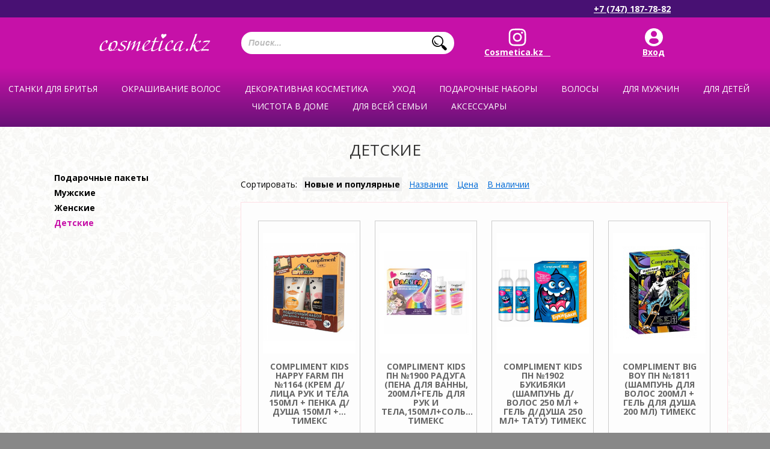

--- FILE ---
content_type: text/html; charset=utf-8
request_url: https://cosmetica.kz/shop/category/nabory/nabory-dyetskiye-/
body_size: 11484
content:
<!DOCTYPE html>
<html lang="ru">
<head>
	<script>window.dataLayer = window.dataLayer || [] </script>

	
	<!-- Global site tag (gtag.js) - Google Ads: 300507169 -->
	<!--<script async src="https://www.googletagmanager.com/gtag/js?id=AW-300507169"></script>
	<script>
	  window.dataLayer = window.dataLayer || [];
	  function gtag(){dataLayer.push(arguments);}
	  gtag('js', new Date());

	  gtag('config', 'AW-300507169');
	</script>-->

	<!-- Event snippet for Клики по номеру телефона на мобильном сайте conversion page
	In your html page, add the snippet and call gtag_report_conversion when someone clicks on the chosen link or button. -->
	<!--<script>
	function gtag_report_conversion(url) {
	  var callback = function () {
		if (typeof(url) != 'undefined') {
		  window.location = url;
		}
	  };
	  gtag('event', 'conversion', {
		  'send_to': 'AW-300507169/PY-GCMbD7_cCEKHApY8B',
		  'event_callback': callback
	  });
	  return false;
	}
	</script>-->


	<!-- Google Tag Manager -->
<script>(function(w,d,s,l,i){w[l]=w[l]||[];w[l].push({'gtm.start':
new Date().getTime(),event:'gtm.js'});var f=d.getElementsByTagName(s)[0],
j=d.createElement(s),dl=l!='dataLayer'?'&l='+l:'';j.async=true;j.src=
'https://www.googletagmanager.com/gtm.js?id='+i+dl;f.parentNode.insertBefore(j,f);
})(window,document,'script','dataLayer','GTM-W4682TH');</script>
<!-- End Google Tag Manager -->

	<!-- Global site tag (gtag.js) - Google Ads: 10806144605 -->
	<script async src="https://www.googletagmanager.com/gtag/js?id=AW-10806144605"></script>
	<script>
		window.dataLayer = window.dataLayer || [];
		function gtag(){dataLayer.push(arguments);}
		gtag('js', new Date());

		gtag('config', 'AW-10806144605');
	</script>

	

	
				
	

	<meta name="google-site-verification" content="IzWv9oXDgHn82b5Oe8AjYYc1JiXaxSNGeIJHB_iYl2o" />
	<meta name='yandex-verification' content='438d3b0d92330537' />

			<meta name="viewport" content="width=device-width, initial-scale=1">
	
    <meta http-equiv="Content-Type" content="text/html; charset=UTF-8"/>
    <title>Детские наборы, для мальчиков и девочек</title>
    <meta name="Keywords" content="Детские, Cosmetica.kz" />
    <meta name="Description" content="Детские наборы, для мальчиков и девочек в интернет-магазине косметики cosmetica.kz Бесплатная доставка по Казахстану" />
    <link rel="favicon icon" href="/images/favicon.ico" />
    <!-- fonts fff-->
    <link href='//fonts.googleapis.com/css?family=Open+Sans:400italic,700italic,400,700&amp;subset=latin,cyrillic' rel='stylesheet' type='text/css'>

    <!-- css -->
	<link href="/wa-data/public/site/themes/default/bxSlider/jquery.bxslider.css" rel="stylesheet" type="text/css"/>

			<link href="/wa-data/public/site/themes/default/fancybox3/jquery.fancybox.min.css" rel="stylesheet" type="text/css"/>
	
	<link href="/wa-data/public/site/themes/default/slick/slick.css" rel="stylesheet" type="text/css"/>
	<link href="/wa-data/public/site/themes/default/jquery.jgrowl.css" rel="stylesheet" type="text/css"/>
    <link href="/wa-data/public/site/themes/default/default.css" rel="stylesheet" type="text/css"/>
    <link href="/wa-data/public/site/themes/default/style.css?v=1768723769.5329" rel="stylesheet" type="text/css"/>

	        <link href="/wa-data/public/site/themes/default/mobile.css?v=1768723769.5329" rel="stylesheet" type="text/css"/>
	
    <link href="/wa-data/public/site/themes/default/waslidemenu/waslidemenu.css" rel="stylesheet" type="text/css"/>
    <link href="/wa-data/public/site/themes/default/hack.css" rel="stylesheet" type="text/css"/>

    

	

	
	<!-- Disable cache -->
    <meta http-equiv="Cache-Control" content="no-cache, no-store, max-age=0, must-revalidate"/>
    <meta http-equiv="Pragma" content="no-cache"/>
    <meta http-equiv="Expires" content="Fri, 01 Jan 1990 00:00:00 GMT"/>

    <script type="text/javascript" src="/wa-content/js/jquery/jquery-1.8.2.min.js"></script>
     
    <!-- shop app css -->
<link href="/wa-data/public/shop/themes/default/default.shop.css?v2.1.0.73" rel="stylesheet" type="text/css">
<!--<link href="/wa-data/public/site/themes/default/style.css" rel="stylesheet" type="text/css"/>-->

<!-- js -->
<!--<script type="text/javascript" src="/wa-apps/shop/js/lazy.load.js?v6.3.0.44568"></script>-->

<script type="text/javascript" src="/wa-data/public/shop/themes/default/default.shop.js?v2.1.0.73"></script>

    <link href="/wa-content/css/jquery-ui/base/jquery.ui.slider.css" rel="stylesheet" type="text/css">
    <script type="text/javascript" src="/wa-content/js/jquery-ui/jquery.ui.core.min.js?v1.11.10"></script>
    <script type="text/javascript" src="/wa-content/js/jquery-ui/jquery.ui.widget.min.js?v1.11.10"></script>
    <script type="text/javascript" src="/wa-content/js/jquery-ui/jquery.ui.mouse.min.js?v1.11.10"></script>
    <script type="text/javascript" src="/wa-content/js/jquery-ui/jquery.ui.slider.min.js?v1.11.10"></script>


    
<!-- plugin hook: 'frontend_head' -->
    
    <script type="text/javascript">$(function(){$(document).on("click",".shop_favorites a.add,.shop_favorites a.del",function(){var b=$(this).closest(".shop_favorites");$.post($(this).attr("href"),{product_id:b.data("product-id")},function(a){"ok"==a.status?(b.html(a.data.html),$(".shop_favorites .count").html(a.data.count)):alert(a.errors)},"json");return!1})})</script>
	<script>
		jQuery(document).ready(
			function() {
				jQuery('.product-quantity').keyup(function(eventObject){
					//console.log(eventObject);
					//console.log(jQuery('#product-quantity').val());
					jQuery(this).next().attr('data-quantity', jQuery(this).val());
				});

				jQuery(".add-to-basket-from-product").click(
					function(event) {
						console.log('head.html');
						event.preventDefault();
						var th = jQuery(this);
						th.data("skuid", jQuery(".add-to-basket-from-product").attr('data-skuid'));
						jQuery.post(
							'/shop/cart/add/?html=1',
							{
								product_id: th.data("productid"),
								quantity: th.data("quantity"),
								sku_id: th.data("skuid"),
							},
							function(data) {
								if(data.status != "fail"){
									var sEnding, i;
									iNumber = data.data.count;
									aEndings = ['товар','товара','товаров'];
									iNumber = iNumber % 100;
									if (iNumber>=11 && iNumber<=19) {
										sEnding=aEndings[2];
									}
									else {
										i = iNumber % 10;
										switch (i)
										{
											case (1): sEnding = aEndings[0]; break;
											case (2):
											case (3):
											case (4): sEnding = aEndings[1]; break;
											default: sEnding = aEndings[2];
										}
									}
									
									jQuery("#cart > a > span").html("<span class='cart-total'></span><span class='cart-count'>"+data.data.count+" </span> "+sEnding);
									jQuery(".cart-count").html(data.data.count);
									jQuery.jGrowl("Товар успешно добавлен в корзину");
									if ((location.href=='http://cosmetica.kz/shop/cart/')||(location.href=='http://www.cosmetica.kz/shop/cart/')) {
										location.reload();
									}
								}else{
									alert(data.errors);
								}
							},
							'json'
						);					
					}
				);
			}
		);
	</script>

    <meta property="og:type" content="article" />
<meta property="og:title" content="Детские наборы, для мальчиков и девочек" />
<meta property="og:description" content="Детские наборы, для мальчиков и девочек в интернет-магазине косметики cosmetica.kz Бесплатная доставка по Казахстану" />
<meta property="og:url" content="https://cosmetica.kz/shop/category/nabory/nabory-dyetskiye-/" />
 

    <!-- js -->
    <script type="text/javascript" src="/wa-data/public/site/themes/default/default.js"></script>
    <script type="text/javascript" src="/wa-data/public/site/themes/default/jquery.jgrowl.js"></script>
    <script type="text/javascript" src="/wa-data/public/site/themes/default/waslidemenu/jquery.waslidemenu.min.js"></script>

	<script type="text/javascript" src="/wa-data/public/site/themes/default/bxSlider/jquery.bxslider.js"></script>

	<link rel="stylesheet" href="//code.jquery.com/ui/1.12.1/themes/smoothness/jquery-ui.css" />
	<script src="https://code.jquery.com/ui/1.12.1/jquery-ui.js"></script>
	<style>
		.search-autocomplete{
			overflow: hidden;
		}
		.search-autocomplete__block{
			overflow: hidden;
		}
		.search-autocomplete__img-block{
			float: left;
		}
		.search-autocomplete__img{
			width: 60px;
			margin-right: 5px;
		}
		.search-autocomplete__info{
			overflow: hidden;
		}
		.search-autocomplete__name{
			font-weight: bold;
		}
		.search-autocomplete__price{
			color: red;
		}
		::-webkit-scrollbar-thumb {
		 	border: none !important;
		 	background: #48117 !important;
		}
		::-webkit-scrollbar-thumb:hover {
			background:rgb(198,17,168) !important;
		}
		::-webkit-scrollbar-track {
			background: #f5f5f5 !important;
			border: none !important;
		}
	</style>
	<script>
		$(function(){
			if(!$(".header-top-row-search-form input").size()) return false;
			$(".header-top-row-search-form input").autocomplete({
					source: function (request, response) {
						$.post('/shop/trigpro/search/?count=10', request, function (resp) {
							if(resp.status === 'ok'){
								response(resp.data.products);
							}
						}, 'json');
					},
					select: function (event, ui) {
						window.location = ui.item.frontend_url;
					}
				})
				.autocomplete( "instance" )._renderItem = function( ul, item ) {
				var img_html = item.img_url ? "<img class='search-autocomplete__img' src='" + item.img_url + "' />" : "";
				var html =
					"<div class='search-autocomplete__block'>" +
					"<div class='search-autocomplete__img-block'>" + img_html + "</div>" +
					"<div class='search-autocomplete__info'>" +
					"<div class='search-autocomplete__name'>" + item.name + "</div>" +
					"<div class='search-autocomplete__price'>" + item.price_str + "</div>" +
					"</div>" +
					"</div>";

				return $( "<li class='search-autocomplete'>" )
					.append( html )
					.appendTo( ul );
			};
		});
	</script>

			<script type="text/javascript" src="/wa-data/public/site/themes/default/fancybox3/jquery.fancybox.min.js"></script>
	
	<script type="text/javascript" src="/wa-data/public/site/themes/default/slick/slick.min.js"></script>

	<script type="text/javascript" src="/wa-content/js/jquery-plugins/jquery.cookie.js"></script>
	<link rel="shortcut icon" href="/wa-data/public/site/themes/default/favicon.gif">

			
			<script>

						function isright(obj, maxValue){
							if (obj.value>maxValue){
								obj.value=maxValue;
								jQuery.jGrowl("Этого товара на складе всего " + maxValue);
							}
							if (obj.value<0){
								obj.value=1;
							}
						}

				jQuery(document).ready(
					function(){
						jQuery('.slick-slider').slick(
							{
								dots: false,
								dots: false,
								autoplay: true,
								slidesToShow: 3,
								slidesToScroll: 1,
								responsive: [
									{
										breakpoint: 700,
										settings: {
											slidesToShow: 2,
											slidesToScroll: 1,
											dots: false,
											autoplay: true,
										}
									}
								]
							}
						);
						/* jQuery(".header-region").click(
							function() {
								jQuery.fancybox.open(
									{
										'src': "#region-choose-wrapper",
										'closeClick': false,
										'closeBtn': false,
										'modal': true,
										'showNavArrows': false,
									}
								);
							}
						); */
					}
				);
			</script>
		
	

	
		<script type="text/javascript">
			jQuery(document).ready(
				function(){
					jQuery(".fancybox").fancybox({
						thumbs: {
							autoStart: true,
							hideOnClose: true
						},
					});
					//подравнивание слайдера перед началом показа

					jQuery('.slider-bx').bxSlider(
						{
							pager: true,
							controls: true,
							speed:500,
							pause:7000,
							auto: true,
							adaptiveHeight: true,
							responsive: true,
							prevSelector: '.slider-wrapper .prev',
							nextSelector: '.slider-wrapper .next',
						}
					);
					jQuery("#left-sidebar").click(
						function() {
							if (jQuery(this).hasClass("hidden")) {
								jQuery(this).removeClass("hidden");
							} else {
								jQuery(this).addClass("hidden");
							}
						}
					);

					jQuery("area").mouseover(function(){
						var cls = jQuery(this).attr("class");
						cls = "#" + cls;
						jQuery(cls).attr('style','display:block;');
					});

					jQuery("area").mouseout(function(){
						jQuery('.pop-up-text-wrap').attr('style','');
					});

					jQuery("area").click(function(){
						var areaClass = jQuery(this).attr('class');
						var contactsId = "#contacts-" + areaClass;
						jQuery('.contacts_obl').attr('style','');
						jQuery(contactsId).attr('style','display:block;');
						jQuery("body, html").animate(
							{
								scrollTop: 1100+"px"
							},
							1000
						);
					});

					jQuery(".show-more-filters a").click(
						function(e) {
							e.preventDefault();
							jQuery("#"+jQuery(this).data("filter")).toggle('fast');
							jQuery(this).parent().hide();
							jQuery(".products-list").css({'min-height':'1200px'});
						}
					);

					jQuery(window).scroll(function () {
						if (jQuery(this).scrollTop() > 500) jQuery('#totop').fadeIn();
						else jQuery('#totop').fadeOut();
					});
					jQuery('#totop').click(function () {
						jQuery('body, html').animate({
							scrollTop: 0
						}, 1000);
					});

					if (jQuery(".product-photo-cell img").height() > 500 ) {
						jQuery(".product-photo-cell img").addClass("high-image");
					}

				}
			);
		</script>
	

    <!-- put your Site app-only custom <head> tag instructions here -->

    <!--[if lt IE 9]>
		<script>
			document.createElement('header');
			document.createElement('nav');
			document.createElement('section');
			document.createElement('article');
			document.createElement('aside');
			document.createElement('footer');
			document.createElement('figure');
			document.createElement('hgroup');
			document.createElement('menu');
		</script>
    <![endif]-->

	

			<style>
			body #content {
				max-width: 1140px !important;
			}
		</style>
	
	
</head>


<body>
<!-- Google Tag Manager (noscript) -->
<noscript><iframe src="https://www.googletagmanager.com/ns.html?id=GTM-W4682TH"
height="0" width="0" style="display:none;visibility:hidden"></iframe></noscript>
<!-- End Google Tag Manager (noscript) -->


<!-- Google Tag Manager (noscript) -->
<!--<noscript><iframe src="https://www.googletagmanager.com/ns.html?id=GTM-KRPXJF8"
height="0" width="0" style="display:none;visibility:hidden"></iframe></noscript>-->
<!-- End Google Tag Manager (noscript) -->

<div id="wrap">
			<!-- DESKTOP HEADER -->
		<div class="header">
			<div class="pink-line">
				<div class="header-top-row">
					<ul class="header-top-row-authorization-menu">
																	</ul>
					
					<div class="phone-wrap">
						<a href="tel:+77471877882" onclick="return gtag_report_conversion('tel:+77471877882');">+7 (747) 187-78-82</a>
					</div>
				</div>
			</div>
			<div class="header-bottom-row">
				<h1 id="logo"><a href="/">Магазин Косметика</a></h1>

				<form action="/shop/search/" class="header-top-row-search-form">
					<input name="query" placeholder="Поиск..." />
					<button type="submit">Найти</button>
				</form>

				

				<div class="icons-wrap">
					<a href="https://www.instagram.com/Cosmetica.kz__/" target="_blank" class="ico-header instagram">Cosmetica.kz__</a>
					<div class="loggz">
											<a href="https://cosmetica.kz/login/" class="ico-header">Вход</a>
										</div>
					
				</div>
			</div>
		</div>
		<!-- DESKTOP HEADER -->

			<!-- ГИГАНТСКИЕ КВАДРАТНЫЕ КАТЕГОРИИ -->
			<div class="mega-wrapper">
				<div class="width:100%;margin:0px auto;text-align:center;">
				<ul class="category-tree" id="menu-in-slider"><li class="parent"><a href="/shop/category/stank/" title="Станки для бритья"><span><span><span>Станки для бритья</span></span></span></a><ul><li><a href="/shop/category/stank/muzhskie-stanki-dlya-britya/" title="Станки мужские для бритья"><span><span><span>Станки мужские для бритья</span></span></span></a></li><li><a href="/shop/category/stank/zhenskie-stanki/" title="Женские станки для бритья"><span><span><span>Женские станки для бритья</span></span></span></a></li></ul></li><li class="parent"><a href="/shop/category/okrashivaniye/" title="Окрашивание волос"><span><span><span>Окрашивание волос</span></span></span></a><ul><li><a href="/shop/category/okrashivaniye/kraska-dlya-volos/" title="Краски для волос"><span><span><span>Краски для волос</span></span></span></a></li><li><a href="/shop/category/okrashivaniye/naturalnaya-kraska-dlya-volos/" title="Натуральная краска для волос"><span><span><span>Натуральная краска для волос</span></span></span></a></li><li><a href="/shop/category/okrashivaniye/ottenochnye-balzamy/" title="Оттеночные бальзамы"><span><span><span>Оттеночные бальзамы</span></span></span></a></li><li><a href="/shop/category/okrashivaniye/osvyetlityeli/" title="Осветлители"><span><span><span>Осветлители</span></span></span></a></li><li><a href="/shop/category/okrashivaniye/neytralizatsiya-zheltizny/" title="Нейтрализаторы желтизны"><span><span><span>Нейтрализаторы желтизны</span></span></span></a></li></ul></li><li class="parent"><a href="/shop/category/makiyazh/" title="Декоративная косметика"><span><span><span>Декоративная косметика</span></span></span></a><ul><li class="parent"><a href="/shop/category/makiyazh/dlya-litsa/" title="Лицо"><span><span><span>Лицо</span></span></span></a><ul><li><a href="/shop/category/makiyazh/dlya-litsa/sredstva-dlya-konturirovaniyakorrektory/" title="Средства для контурирования лица"><span><span><span>Средства для контурирования лица</span></span></span></a></li><li><a href="/shop/category/makiyazh/dlya-litsa/khaylaytery/" title="Хайлайтеры"><span><span><span>Хайлайтеры</span></span></span></a></li><li><a href="/shop/category/makiyazh/dlya-litsa/tonalnyye-sryedstva/" title="Тональные крема"><span><span><span>Тональные крема</span></span></span></a></li><li><a href="/shop/category/makiyazh/dlya-litsa/pudra/" title="Пудры для лица"><span><span><span>Пудры для лица</span></span></span></a></li><li><a href="/shop/category/makiyazh/dlya-litsa/rumyana/" title="Румяна"><span><span><span>Румяна</span></span></span></a></li><li><a href="/shop/category/makiyazh/dlya-litsa/matiruyushchiye-sryedstva/" title="Праймеры"><span><span><span>Праймеры</span></span></span></a></li><li><a href="/shop/category/makiyazh/dlya-litsa/cryedstva-dlya-snyatiya-makiyazha/" title="Средства для снятия макияжа"><span><span><span>Средства для снятия макияжа</span></span></span></a></li></ul></li><li class="parent"><a href="/shop/category/makiyazh/dlya-glaz/" title="Глаза"><span><span><span>Глаза</span></span></span></a><ul><li><a href="/shop/category/makiyazh/dlya-glaz/tush/" title="Тушь"><span><span><span>Тушь</span></span></span></a></li><li><a href="/shop/category/makiyazh/dlya-glaz/tyeni/" title="Тени для век"><span><span><span>Тени для век</span></span></span></a></li><li><a href="/shop/category/makiyazh/dlya-glaz/konturnyye-karandashi-i-podvodki/" title="Контурные карандаши и подводки"><span><span><span>Контурные карандаши и подводки</span></span></span></a></li><li><a href="/shop/category/makiyazh/dlya-glaz/dlya-brovyey/" title="Для бровей"><span><span><span>Для бровей</span></span></span></a></li><li><a href="/shop/category/makiyazh/dlya-glaz/spyetsialnyye-sryedstva/" title="Специальные средства"><span><span><span>Специальные средства</span></span></span></a></li></ul></li><li class="parent"><a href="/shop/category/makiyazh/dlya-gub/" title="Косметика для губ"><span><span><span>Косметика для губ</span></span></span></a><ul><li><a href="/shop/category/makiyazh/dlya-gub/blyesk/" title="Блески для губ"><span><span><span>Блески для губ</span></span></span></a></li><li><a href="/shop/category/makiyazh/dlya-gub/pomada/" title="Помады"><span><span><span>Помады</span></span></span></a></li><li><a href="/shop/category/makiyazh/dlya-gub/konturnyye-karandashi/" title="Контурные карандаши"><span><span><span>Контурные карандаши</span></span></span></a></li><li><a href="/shop/category/makiyazh/dlya-gub/ukhod-za-gubami/" title="Средства по уходу за губами"><span><span><span>Средства по уходу за губами</span></span></span></a></li></ul></li><li class="parent"><a href="/shop/category/makiyazh/dlya-nogtyey/" title="Ногти"><span><span><span>Ногти</span></span></span></a><ul><li><a href="/shop/category/makiyazh/dlya-nogtyey/lak/" title="Гель лаки"><span><span><span>Гель лаки</span></span></span></a></li><li><a href="/shop/category/makiyazh/dlya-nogtyey/sryedstva-dlya-snyatiya-laka/" title="Жидкость для снятия лака"><span><span><span>Жидкость для снятия лака</span></span></span></a></li><li><a href="/shop/category/makiyazh/dlya-nogtyey/ukhod-za-nogtyami/" title="Уход за ногтями/лечение"><span><span><span>Уход за ногтями/лечение</span></span></span></a></li></ul></li></ul></li><li class="parent"><a href="/shop/category/ukhod-za-kozhyey/" title="Уход"><span><span><span>Уход</span></span></span></a><ul><li><a href="/shop/category/ukhod-za-kozhyey/produktsiya-dlya-shugaringa/" title="Средства для шугаринга"><span><span><span>Средства для шугаринга</span></span></span></a></li><li class="parent"><a href="/shop/category/ukhod-za-kozhyey/ukhod-za-litsom/" title="Лицо"><span><span><span>Лицо</span></span></span></a><ul><li><a href="/shop/category/ukhod-za-kozhyey/ukhod-za-litsom/ukhod-vokrug-glaz/" title="Уход вокруг глаз"><span><span><span>Уход вокруг глаз</span></span></span></a></li><li><a href="/shop/category/ukhod-za-kozhyey/ukhod-za-litsom/otbyelivayushchiye-kryema/" title="Отбеливающие средства"><span><span><span>Отбеливающие средства</span></span></span></a></li><li><a href="/shop/category/ukhod-za-kozhyey/ukhod-za-litsom/kryemagyeli-dlya-litsa/" title="Кремы,гели для лица"><span><span><span>Кремы,гели для лица</span></span></span></a></li><li class="parent"><a href="/shop/category/ukhod-za-kozhyey/ukhod-za-litsom/sryedstva-dlya-ochishchyeniya-kozhi/" title="Очищение (скрабы,пилинги,гели,тоники)"><span><span><span>Очищение (скрабы,пилинги,гели,тоники)</span></span></span></a><ul><li><a href="/shop/category/ukhod-za-kozhyey/ukhod-za-litsom/sryedstva-dlya-ochishchyeniya-kozhi/toniki-dlya-litsa/" title="Тоники для лица"><span><span><span>Тоники для лица</span></span></span></a></li><li><a href="/shop/category/ukhod-za-kozhyey/ukhod-za-litsom/sryedstva-dlya-ochishchyeniya-kozhi/gel-dlya-ochishcheniya-kozhi-litsa/" title="Гель для очищения кожи лица"><span><span><span>Гель для очищения кожи лица</span></span></span></a></li><li><a href="/shop/category/ukhod-za-kozhyey/ukhod-za-litsom/sryedstva-dlya-ochishchyeniya-kozhi/pilingi-dlya-litsa/" title="Пилинги для лица"><span><span><span>Пилинги для лица</span></span></span></a></li><li><a href="/shop/category/ukhod-za-kozhyey/ukhod-za-litsom/sryedstva-dlya-ochishchyeniya-kozhi/skraby-dlya-litsa/" title="Скрабы для лица"><span><span><span>Скрабы для лица</span></span></span></a></li></ul></li><li><a href="/shop/category/ukhod-za-kozhyey/ukhod-za-litsom/sryedstva-protiv-staryeniya/" title="Антивозрастные кремы"><span><span><span>Антивозрастные кремы</span></span></span></a></li><li><a href="/shop/category/ukhod-za-kozhyey/ukhod-za-litsom/maski-dlya-litsa-i-tyela/" title="Маски для лица"><span><span><span>Маски для лица</span></span></span></a></li></ul></li><li class="parent"><a href="/shop/category/ukhod-za-kozhyey/ukhod-za-tyelom/" title="Косметика для тела"><span><span><span>Косметика для тела</span></span></span></a><ul><li><a href="/shop/category/ukhod-za-kozhyey/ukhod-za-tyelom/dlya-dusha-i-vanny/" title="Для душа и ванны"><span><span><span>Для душа и ванны</span></span></span></a></li><li><a href="/shop/category/ukhod-za-kozhyey/ukhod-za-tyelom/par/" title="Парфюмерия"><span><span><span>Парфюмерия</span></span></span></a></li><li><a href="/shop/category/ukhod-za-kozhyey/ukhod-za-tyelom/intim-ukhod/" title="Интим уход"><span><span><span>Интим уход</span></span></span></a></li><li><a href="/shop/category/ukhod-za-kozhyey/ukhod-za-tyelom/ukhod-za-rukami/" title="Косметика для рук"><span><span><span>Косметика для рук</span></span></span></a></li><li><a href="/shop/category/ukhod-za-kozhyey/ukhod-za-tyelom/ukhod-za-nogami/" title="Уход за ногами"><span><span><span>Уход за ногами</span></span></span></a></li><li><a href="/shop/category/ukhod-za-kozhyey/ukhod-za-tyelom/dyepilyatory/" title="Депиляторы/восковые полоски"><span><span><span>Депиляторы/восковые полоски</span></span></span></a></li><li><a href="/shop/category/ukhod-za-kozhyey/ukhod-za-tyelom/kryema-dlya-tyela/" title="Кремы для тела"><span><span><span>Кремы для тела</span></span></span></a></li><li><a href="/shop/category/ukhod-za-kozhyey/ukhod-za-tyelom/sryedstva-dlya-zagara/" title="Солнцезащитные средства"><span><span><span>Солнцезащитные средства</span></span></span></a></li><li><a href="/shop/category/ukhod-za-kozhyey/ukhod-za-tyelom/antitsyellyulitnyye-sryedstva/" title="Антицеллюлитные средства"><span><span><span>Антицеллюлитные средства</span></span></span></a></li><li><a href="/shop/category/ukhod-za-kozhyey/ukhod-za-tyelom/sol-dlya-vann/" title="Соли для ванны"><span><span><span>Соли для ванны</span></span></span></a></li></ul></li></ul></li><li class="parent"><a href="/shop/category/nabory/" title="Подарочные наборы"><span><span><span>Подарочные наборы</span></span></span></a><ul><li><a href="/shop/category/nabory/sumochki-kosmyetichki/" title="Подарочные пакеты"><span><span><span>Подарочные пакеты</span></span></span></a></li><li><a href="/shop/category/nabory/muzhskiye/" title="Мужские"><span><span><span>Мужские</span></span></span></a></li><li><a href="/shop/category/nabory/zhyenskiye/" title="Женские"><span><span><span>Женские</span></span></span></a></li><li><a href="/shop/category/nabory/nabory-dyetskiye-/" title="Детские"><span><span><span>Детские</span></span></span></a></li></ul></li><li class="parent"><a href="/shop/category/dlya-volos/" title="Волосы"><span><span><span>Волосы</span></span></span></a><ul><li><a href="/shop/category/dlya-volos/balzamy-opolaskivateli/" title="Ополаскиватели для волос"><span><span><span>Ополаскиватели для волос</span></span></span></a></li><li><a href="/shop/category/dlya-volos/maski/" title="Маски для волос"><span><span><span>Маски для волос</span></span></span></a></li><li><a href="/shop/category/dlya-volos/maslo/" title="Масла для волос"><span><span><span>Масла для волос</span></span></span></a></li><li><a href="/shop/category/dlya-volos/shampuni-balzamy-konditsionyery/" title="Шампуни"><span><span><span>Шампуни</span></span></span></a></li><li><a href="/shop/category/dlya-volos/dlya-ukladki/" title="Средства для укладки волос"><span><span><span>Средства для укладки волос</span></span></span></a></li><li><a href="/shop/category/dlya-volos/spyetsialnyye-sryedstva/" title="Лечение/Восстановление"><span><span><span>Лечение/Восстановление</span></span></span></a></li></ul></li><li class="parent"><a href="/shop/category/dlya-muzhchin/" title="Для мужчин"><span><span><span>Для мужчин</span></span></span></a><ul><li><a href="/shop/category/dlya-muzhchin/parfyumeriya/" title="Парфюмерия"><span><span><span>Парфюмерия</span></span></span></a></li><li><a href="/shop/category/dlya-muzhchin/gigiena/" title="Гигиена"><span><span><span>Гигиена</span></span></span></a></li><li><a href="/shop/category/dlya-muzhchin/ukhod/" title="Уход"><span><span><span>Уход</span></span></span></a></li><li><a href="/shop/category/dlya-muzhchin/do-i-poslye-britya/" title="Средства для бритья"><span><span><span>Средства для бритья</span></span></span></a></li></ul></li><li class="parent"><a href="/shop/category/vsye-dlya-dyetyey/" title="Для детей"><span><span><span>Для детей</span></span></span></a><ul><li><a href="/shop/category/vsye-dlya-dyetyey/ukhod-za-kozhyey/" title="Уход"><span><span><span>Уход</span></span></span></a></li><li><a href="/shop/category/vsye-dlya-dyetyey/dlya-vannoy-i-dusha/" title="Купание"><span><span><span>Купание</span></span></span></a></li><li><a href="/shop/category/vsye-dlya-dyetyey/gigiyena/" title="Гигиена"><span><span><span>Гигиена</span></span></span></a></li></ul></li><li class="parent"><a href="/shop/category/bytovaya-khimiya/" title="Чистота в доме"><span><span><span>Чистота в доме</span></span></span></a><ul><li><a href="/shop/category/bytovaya-khimiya/meshki-dlya-musora/" title="Мешки для мусора"><span><span><span>Мешки для мусора</span></span></span></a></li><li><a href="/shop/category/bytovaya-khimiya/perchatki/" title="Нитриловые перчатки"><span><span><span>Нитриловые перчатки</span></span></span></a></li><li><a href="/shop/category/bytovaya-khimiya/spetsialnye-sredstva/" title="Специальные средства"><span><span><span>Специальные средства</span></span></span></a></li><li><a href="/shop/category/bytovaya-khimiya/sredstva-dlya-uborki/" title="Чистящие средства"><span><span><span>Чистящие средства</span></span></span></a></li><li><a href="/shop/category/bytovaya-khimiya/sryedstva-dlya-posudy/" title="Средства для мытья посуды"><span><span><span>Средства для мытья посуды</span></span></span></a></li><li><a href="/shop/category/bytovaya-khimiya/dlya-stirki-i-obrabotki-tkani/" title="Средства для стирки"><span><span><span>Средства для стирки</span></span></span></a></li><li><a href="/shop/category/bytovaya-khimiya/osvyezhityeli-vozdukha/" title="Освежители воздуха"><span><span><span>Освежители воздуха</span></span></span></a></li><li><a href="/shop/category/bytovaya-khimiya/salfyetki-tryapki/" title="Бытовые губки, салфетки, тряпочки"><span><span><span>Бытовые губки, салфетки, тряпочки</span></span></span></a></li></ul></li><li class="parent"><a href="/shop/category/gigiyena/" title="Для всей семьи"><span><span><span>Для всей семьи</span></span></span></a><ul><li><a href="/shop/category/gigiyena/ukhod-za-obuvyu/" title="уход за обувью"><span><span><span>уход за обувью</span></span></span></a></li><li><a href="/shop/category/gigiyena/vatnaya-produktsiya/" title="Ватная продукция"><span><span><span>Ватная продукция</span></span></span></a></li><li><a href="/shop/category/gigiyena/zubnye-pasty/" title="Зубные пасты"><span><span><span>Зубные пасты</span></span></span></a></li><li><a href="/shop/category/gigiyena/zubnye-poroshki/" title="Зубные порошки"><span><span><span>Зубные порошки</span></span></span></a></li><li><a href="/shop/category/gigiyena/zubnye-shchetki/" title="Зубные щетки"><span><span><span>Зубные щетки</span></span></span></a></li><li><a href="/shop/category/gigiyena/mochalki-i-gubki/" title="Мочалки и губки"><span><span><span>Мочалки и губки</span></span></span></a></li><li><a href="/shop/category/gigiyena/mylo/" title="Мыло"><span><span><span>Мыло</span></span></span></a></li><li><a href="/shop/category/gigiyena/dlya-bani/" title="Для бани"><span><span><span>Для бани</span></span></span></a></li><li><a href="/shop/category/gigiyena/dlya-vannoy-i-dusha/" title="Для ванной и душа"><span><span><span>Для ванной и душа</span></span></span></a></li><li><a href="/shop/category/gigiyena/vlazhnyye-salfyetki/" title="Влажные салфетки"><span><span><span>Влажные салфетки</span></span></span></a></li><li><a href="/shop/category/gigiyena/antibakterialnye-sredstva/" title="Антибактериальные средства"><span><span><span>Антибактериальные средства</span></span></span></a></li><li><a href="/shop/category/gigiyena/vitaminy/" title="Здоровье"><span><span><span>Здоровье</span></span></span></a></li></ul></li><li class="parent"><a href="/shop/category/aksyessuary/" title="Аксессуары"><span><span><span>Аксессуары</span></span></span></a><ul><li><a href="/shop/category/aksyessuary/kosmetichki/" title="Косметички"><span><span><span>Косметички</span></span></span></a></li><li><a href="/shop/category/aksyessuary/prozrachnye-kosmetichki/" title="Прозрачные косметички"><span><span><span>Прозрачные косметички</span></span></span></a></li><li><a href="/shop/category/aksyessuary/aksyessuary-dlya-makiyazha/" title="Аксессуары для макияжа"><span><span><span>Аксессуары для макияжа</span></span></span></a></li><li><a href="/shop/category/aksyessuary/aksyessuary-dlya-manikyura/" title="Аксессуары для маникюра"><span><span><span>Аксессуары для маникюра</span></span></span></a></li><li><a href="/shop/category/aksyessuary/aksyessuary-dlya-pyedikyura/" title="Педикюр"><span><span><span>Педикюр</span></span></span></a></li><li><a href="/shop/category/aksyessuary/parikmakhyerskiye-instrumyenty/" title="Парикмахерские инструменты"><span><span><span>Парикмахерские инструменты</span></span></span></a></li><li class="parent"><a href="/shop/category/aksyessuary/aksyessuary-dlya-volos/" title="Аксессуары для волос"><span><span><span>Аксессуары для волос</span></span></span></a><ul><li><a href="/shop/category/aksyessuary/aksyessuary-dlya-volos/bigudi/" title="Бигуди"><span><span><span>Бигуди</span></span></span></a></li><li><a href="/shop/category/aksyessuary/aksyessuary-dlya-volos/zazhimy/" title="Зажимы"><span><span><span>Зажимы</span></span></span></a></li><li><a href="/shop/category/aksyessuary/aksyessuary-dlya-volos/raschyeskibrashingi/" title="Расчестки, брашинги, массажки"><span><span><span>Расчестки, брашинги, массажки</span></span></span></a></li></ul></li></ul></li></ul>
				</div>
				<script>
					jQuery(document).ready(
						function() {
							if ((location.href!="/")&&(location.href!="https://cosmetica.kz/")&&(location.href!="https://www.cosmetica.kz/")) {
								jQuery(".slider-wrapper2").hide();
								jQuery(".novinki").hide();
							}
						}
					);
				</script>
							</div>
			<!-- /ГИГАНТСКИЕ КВАДРАТНЫЕ КАТЕГОРИИ -->

			<!-- bestsellers -->
			<div id="container">
							</div>
			<!-- /bestsellers -->
	
    		<div id="content">
			<!-- plugin hook: 'frontend_header' -->

 

	

    
	
    <h1 class="article-title">
        <span>Детские</span>
        <div class="left-stripe"></div>
        <div class="right-stripe"></div>
    </h1>

<!-- plugin hook: 'frontend_category' -->


<!--filtering by product features -->    
 

<!-- description -->
<div id="cat-desc">
</div>

<!-- subcategories -->




<div class="cats-block">
	<div class="left-col">
										
			<ul>
							<li class="item-73">
					<a href="/shop/category/nabory/sumochki-kosmyetichki/">Подарочные пакеты</a>
									</li>
							<li class="item-42">
					<a href="/shop/category/nabory/muzhskiye/">Мужские</a>
									</li>
							<li class="item-43">
					<a href="/shop/category/nabory/zhyenskiye/">Женские</a>
									</li>
							<li class="item-53 selected">
					<a href="/shop/category/nabory/nabory-dyetskiye-/">Детские</a>
									</li>
						</ul>
			</div>
	<div class="right-col">
		<div class="category-blocks"></div><div style="clear:both"></div>
		<div id="product-list">

			
			
			

			

			
			
			<!-- products thumbnail list view -->
<script>
	function fnAddToCart(id){
		/*console.log('list-thumbs');*/
		var product_count = ".product_count_" + id; 
		var productcount = jQuery(product_count).val();
		jQuery.post(
			'/shop/cart/add/?html=1',
			{
				product_id: id,
				quantity: productcount
			},
			function(data) {			
				if(data.status != "fail"){
					var sEnding, i;
					iNumber = data.data.count;
					aEndings = ['товар','товара','товаров'];
					iNumber = iNumber % 100;
					if (iNumber>=11 && iNumber<=19) {
						sEnding=aEndings[2];
					}
					else {
						i = iNumber % 10;
						switch (i)
						{
							case (1): sEnding = aEndings[0]; break;
							case (2):
							case (3):
							case (4): sEnding = aEndings[1]; break;
							default: sEnding = aEndings[2];
						}
					}
					jQuery("#cart .cart-count").html(data.data.count);
					jQuery.jGrowl("Товар успешно добавлен в корзину");
				}else{
					alert(data.errors);
				}
			},
			'json'
		);
		return false;
		
	}
</script>

    <!-- sorting -->
            <ul class="sorting">
        <li>Сортировать:</li>
                    <li class="selected"><a href="/shop/category/nabory/nabory-dyetskiye-/">Новые и популярные</a></li>
                            <li><a href="?sort=name&order=asc">Название</a></li>
                                <li><a href="?sort=price&order=asc">Цена</a></li>
                                <li><a href="?sort=stock&order=desc">В наличии</a></li>
                        </ul>



<ul class="products-list">
        <li class="products-list-item" itemscope itemtype ="http://schema.org/Product">
		<div>
        <a href="/shop/compliment-kids-happy-farm-pn-1164-krem-dlitsa-ruk-i-tela-150ml--penka-ddusha-150ml--magnit-8sh-pn1164/" title="Compliment kids happy farm ПН №1164 (крем д/лица рук и тела 150мл + пенка д/душа 150мл + магнит)">
            <div class="image">
                <div class="badge-wrapper">
                                                            <img src="/wa-data/public/shop/products/68/80/8068/images/12035/12035.453x0.jpeg" style="width: auto; height: auto;" />
                </div>
            </div>
            <h5 class="product-name">
                <span itemprop="name">Compliment kids happy farm ПН №1164 (крем д/лица рук и тела 150мл + пенка д/душа 150мл +... ТИМЕКС </span>
                            </h5>
                        
        </a>     
		
		</div>
    </li>
        <li class="products-list-item" itemscope itemtype ="http://schema.org/Product">
		<div>
        <a href="/shop/compliment-kids-pn-1900-raduga-pena-dlya-vanny-200mlgel-dlya-ruk-i-tela150mlsol-shipuchaya-8sht-pn1900/" title="Compliment kids ПН №1900 РАДУГА (Пена для ванны, 200мл+Гель для рук и тела,150мл+соль шипучая)">
            <div class="image">
                <div class="badge-wrapper">
                                                            <img src="/wa-data/public/shop/products/69/80/8069/images/12037/12037.453x0.jpg" style="width: auto; height: auto;" />
                </div>
            </div>
            <h5 class="product-name">
                <span itemprop="name">Compliment kids ПН №1900 РАДУГА (Пена для ванны, 200мл+Гель для рук и тела,150мл+соль... ТИМЕКС </span>
                            </h5>
                        
        </a>     
		
		</div>
    </li>
        <li class="products-list-item" itemscope itemtype ="http://schema.org/Product">
		<div>
        <a href="/shop/compliment-kids-pn-1902-bukibyaki-shampun-dvolos-250-ml--gel-ddusha-250-ml-tatu-10sht-pn1902/" title="Compliment kids ПН №1902 БукиБяки (шампунь д/волос 250 мл + гель д/душа 250 мл+ тату)">
            <div class="image">
                <div class="badge-wrapper">
                                                            <img src="/wa-data/public/shop/products/70/80/8070/images/12030/12030.453x0.jpg" style="width: auto; height: auto;" />
                </div>
            </div>
            <h5 class="product-name">
                <span itemprop="name">Compliment kids ПН №1902 БукиБяки (шампунь д/волос 250 мл + гель д/душа 250 мл+ тату) ТИМЕКС </span>
                            </h5>
                        
        </a>     
		
		</div>
    </li>
        <li class="products-list-item" itemscope itemtype ="http://schema.org/Product">
		<div>
        <a href="/shop/compliment-big-boy-pn-1811-shampun-dlya-volos-200ml--gel-dlya-dusha-200-ml-10sht-pn1811/" title="Compliment BIG BOY ПН №1811 (Шампунь для волос 200мл + гель для душа 200 мл)">
            <div class="image">
                <div class="badge-wrapper">
                                                            <img src="/wa-data/public/shop/products/67/80/8067/images/12033/12033.453x0.jpeg" style="width: auto; height: auto;" />
                </div>
            </div>
            <h5 class="product-name">
                <span itemprop="name">Compliment BIG BOY ПН №1811 (Шампунь для волос 200мл + гель для душа 200 мл) ТИМЕКС </span>
                            </h5>
                        
        </a>     
		
		</div>
    </li>
        <li class="products-list-item" itemscope itemtype ="http://schema.org/Product">
		<div>
        <a href="/shop/-insta-girl-1810-compliment-cig1810/" title="# INSTA GIRL ПН №1810 Compliment">
            <div class="image">
                <div class="badge-wrapper">
                                                            <img src="/wa-data/public/shop/products/73/61/6173/images/9380/9380.453x0.jpg" style="width: auto; height: auto;" />
                </div>
            </div>
            <h5 class="product-name">
                <span itemprop="name"># INSTA GIRL ПН №1810 Compliment ТИМЕКС </span>
                            </h5>
                        
        </a>     
		
		</div>
    </li>
        <li class="products-list-item" itemscope itemtype ="http://schema.org/Product">
		<div>
        <a href="/shop/megamonstrs-1800-compliment-sm-1800/" title="MEGAMONSTRS ПН №1800 Compliment">
            <div class="image">
                <div class="badge-wrapper">
                                                            <img src="/wa-data/public/shop/products/74/61/6174/images/9383/9383.453x0.jpg" style="width: auto; height: auto;" />
                </div>
            </div>
            <h5 class="product-name">
                <span itemprop="name">MEGAMONSTRS ПН №1800 Compliment ТИМЕКС </span>
                            </h5>
                        
        </a>     
		
		</div>
    </li>
        <li class="products-list-item" itemscope itemtype ="http://schema.org/Product">
		<div>
        <a href="/shop/megamonstrs-1801-compliment-sm1801/" title="MEGAMONSTRS ПН № 1801 Compliment">
            <div class="image">
                <div class="badge-wrapper">
                                                            <img src="/wa-data/public/shop/products/75/61/6175/images/9384/9384.453x0.jpg" style="width: auto; height: auto;" />
                </div>
            </div>
            <h5 class="product-name">
                <span itemprop="name">MEGAMONSTRS ПН № 1801 Compliment ТИМЕКС </span>
                            </h5>
                        
        </a>     
		
		</div>
    </li>
        <li class="products-list-item" itemscope itemtype ="http://schema.org/Product">
		<div>
        <a href="/shop/timi-lost-world-pn-1181--timi1181/" title="ТИМИ LOST WORLD ПН №1181">
            <div class="image">
                <div class="badge-wrapper">
                                                            <img src="/wa-data/public/shop/products/74/53/5374/images/8465/8465.453x0.jpg" style="width: auto; height: auto;" />
                </div>
            </div>
            <h5 class="product-name">
                <span itemprop="name">ТИМИ LOST WORLD ПН №1181 ТИМЕКС </span>
                            </h5>
                        
        </a>     
		
		</div>
    </li>
        <li class="products-list-item" itemscope itemtype ="http://schema.org/Product">
		<div>
        <a href="/shop/ivy-la-petite-belle-malinovyy-smuzi-ivy1191/" title="IVY La Petite Belle Малиновый смузи">
            <div class="image">
                <div class="badge-wrapper">
                                                            <img src="/wa-data/public/shop/products/33/48/4833/images/7679/7679.453x0.jpg" style="width: auto; height: auto;" />
                </div>
            </div>
            <h5 class="product-name">
                <span itemprop="name">IVY La Petite Belle Малиновый смузи ТИМЕКС </span>
                            </h5>
                        
        </a>     
		
		</div>
    </li>
        <li class="products-list-item" itemscope itemtype ="http://schema.org/Product">
		<div>
        <a href="/shop/compliment-pony-little-star--cp1170/" title="Compliment Pony little star">
            <div class="image">
                <div class="badge-wrapper">
                                                            <img src="/wa-data/public/shop/products/37/48/4837/images/7660/7660.453x0.jpg" style="width: auto; height: auto;" />
                </div>
            </div>
            <h5 class="product-name">
                <span itemprop="name">Compliment Pony little star ТИМЕКС </span>
                            </h5>
                        
        </a>     
		
		</div>
    </li>
</ul>


		</div>
	</div>
</div>


 


<div id="seo-desc"></div>
<script>
    $('#seo-desc').html($('#cat-desc').html());
    $('#cat-desc').html("");
</script>
<div class="clear-both"></div>




<div class="clear-both"></div>

<div id="dialog" class="dialog">
    <div class="dialog-background"></div>
    <div class="dialog-window">
        <!-- common part -->
        <div class="cart">

        </div>
        <!-- /common part -->

    </div>
</div>

<!--<aside id="compare-leash">-->
<!--    -->
<!--    <a style="display:none;" href="/shop/compare//">Сравнить выбранные товары (<strong>0</strong>)</a>-->
<!--</aside>-->
		</div>
	
    

	
	
	<!--<div class="procuct-modules-wrapper"></div>-->

    <div class="footer">
		<div class="footer-top">
			<div class="footer-top-wrap">
				<div>
					<h1 id="logo-bottom"><a href="/">Магазин Косметика</a></h1>
				</div>
				<div>
					<div id="contacts-bottom">
						<p>По всему Казахстану</p>
						<p>тел.87471877882</p>
						<p><a href="mailto:shop@cosmetica.kz">shop@cosmetica.kz</a></p>
                        <a id="tp_cabinet" href="/sales/">Кабинет торгового представителя</a>
					</div>
				</div>
				<div>
					<ul id="bottommenu">
						
						<li><a href="/voprosotvet/">Вопрос/Ответ</a></li>
						<li><a href="/kontakty/">Контакты</a></li>
						<li><a href="/reviews/">Отзывы</a></li>
						<li><a href="/pravila-vozvrata-tovarov/">Правила возврата товаров</a></li>
						<li><a href="/policy/">Политика конфиденциальности</a></li>
						<li><a href="/offer/">Договор оферты</a></li>
					</ul>
					<div class="block-social">
						<a id="f" href="https://www.facebook.com/groups/cosmetica.kz/" target="_blank"></a>
						<a id="v" href="https://vk.com/cosmetikakz" target="_blank"></a>
						<a id="t" href="https://plus.google.com/share?url=https://cosmetica.kz" target="_blank"></a>
						<a id="i"  href="https://www.instagram.com/Cosmetica.kz__/" target="_blank"></a>
						<a id="o" href="https://ok.ru/cosmeticakz" target="_blank"></a>
						<!-- <a id="t" href="https://twitter.com/CosmeticaKz" target="_blank"></a>-->
						<!--<a id="g" href="https://plus.google.com/share?url=https://cosmetica.kz" target="_blank"></a>-->
					</div>
				</div>
				<div>
				

	<a href="https://www.virtech.kz/" id="virtech">Создание сайтов в Астане</a>
					<div id="counter">

                        

						

						

						
						<!-- Yandex.Metrika informer -->
<a href="https://metrika.yandex.ru/stat/?id=26587176&amp;from=informer"
target="_blank" rel="nofollow"><img src="https://informer.yandex.ru/informer/26587176/3_1_FFFFFFFF_EFEFEFFF_0_pageviews"
style="width:88px; height:31px; border:0;" alt="Яндекс.Метрика" title="Яндекс.Метрика: данные за сегодня (просмотры, визиты и уникальные посетители)" class="ym-advanced-informer" data-cid="26587176" data-lang="ru" /></a>
<!-- /Yandex.Metrika informer -->

<!-- Yandex.Metrika counter -->
<script type="text/javascript" >
   (function(m,e,t,r,i,k,a){m[i]=m[i]||function(){(m[i].a=m[i].a||[]).push(arguments)};
   m[i].l=1*new Date();k=e.createElement(t),a=e.getElementsByTagName(t)[0],k.async=1,k.src=r,a.parentNode.insertBefore(k,a)})
   (window, document, "script", "https://mc.yandex.ru/metrika/tag.js", "ym");

   ym(26587176, "init", {
        clickmap:true,
        trackLinks:true,
        accurateTrackBounce:true,
        webvisor:true,
        trackHash:true
   });
</script>
<noscript><div><img src="https://mc.yandex.ru/watch/26587176" style="position:absolute; left:-9999px;" alt="" /></div></noscript>
<!-- /Yandex.Metrika counter -->
						

						
					</div>
				</div>
			</div>
		</div>
		<div class="footer-bottom">
			<div class="footer-bottom-wrap">&copy; cosmetica.kz 2005-2022г. Интернет-магазин косметики и бытовой химии в Казахстане</div>
		</div>
    </div>


    <script>
		var checkoutRegion = "";
		
    	jQuery(document).ready(
    		function() {
    			if ((jQuery.cookie("region")=="")||(jQuery.cookie("region")==null)) {
                    /* jQuery.fancybox.open(
						{
							'src': "#region-choose-wrapper",
							'closeBtn': false,
							'closeClick': false,
							'modal': true
						}
					); */
    			}
    			jQuery("body").on('click',".region-choose a",
    				function(e) {
    					e.preventDefault();
    					jQuery.fancybox.close();
    					jQuery.cookie('region', jQuery(this).data("region"), {path: '/'});
    					jQuery(".header-region").html(jQuery(this).data("region"));
						jQuery("input[name='customer[address.shipping][city]']").val(jQuery(this).data("region"));
						jQuery.cookie("shop_cart", null, { path: '/' });
						location.href = location.href + "?changed_region=1";
    				}
    			);
				/*
                jQuery("input[name='customer[address.shipping][city]']").attr('readonly', 'readonly');
				jQuery("input[name='customer[address.shipping][city]']").attr('style', 'background-color: rgb(230,230,230)');
				jQuery("input[name='customer[address.shipping][city]']").val(checkoutRegion);
                */
    		}

    	);
    	
    </script>

    
	<span id="totop">Наверх</span>

<!--/div>
<!-- BEGIN JIVOSITE CODE  -->
<script type='text/javascript'>
(function(){ var widget_id = '9DnbUsfKLe';var d=document;var w=window;function l(){
  var s = document.createElement('script'); s.type = 'text/javascript'; s.async = true;
  s.src = '//code.jivosite.com/script/widget/'+widget_id
    ; var ss = document.getElementsByTagName('script')[0]; ss.parentNode.insertBefore(s, ss);}
  if(d.readyState=='complete'){l();}else{if(w.attachEvent){w.attachEvent('onload',l);}
  else{w.addEventListener('load',l,false);}}})();
</script>
<!--  END JIVOSITE CODE -->


<!-- BEGIN SENDAPI CODE 
<script>
  const widgetOptions = {
    widget_id: "82d6538346f51d",
    widget_container: "sendapi_widget",
		buy_in_one_click_cosmetica_kz: true
  };
  (function() {
    const script = document.createElement('script');
    script.type = 'text/javascript';
    script.async = true;
    script.charset = "utf-8";
    script.src = "https://sendapi.net/widget/script.php?ver=3";
    document.getElementsByTagName('head')[0].appendChild(script);
  })();
</script>
<!--  END SENDAPI CODE
<div class="sendapi_widget" style="bottom:80px;"
     data-widget_theme="3"
     data-widget_check_online="true"
     data-widget_description="false"
     data-widget_message="false"></div>-->

</div>







<!-- Kaspi Script -->

<script>(function(d, s, id) {
    var js, kjs;
    if (d.getElementById(id)) return;
    js = d.createElement(s); js.id = id;
    js.src = 'https://kaspi.kz/kaspibutton/widget/ks-wi_ext.js';
    kjs = document.getElementsByTagName(s)[0]
    kjs.parentNode.insertBefore(js, kjs);
}(document, 'script', 'KS-Widget'));</script>
<!-- /Kaspi Script -->

</body>

</html>


--- FILE ---
content_type: text/plain
request_url: https://www.google-analytics.com/j/collect?v=1&_v=j102&a=1589707981&t=pageview&_s=1&dl=https%3A%2F%2Fcosmetica.kz%2Fshop%2Fcategory%2Fnabory%2Fnabory-dyetskiye-%2F&ul=en-us%40posix&dt=%D0%94%D0%B5%D1%82%D1%81%D0%BA%D0%B8%D0%B5%20%D0%BD%D0%B0%D0%B1%D0%BE%D1%80%D1%8B%2C%20%D0%B4%D0%BB%D1%8F%20%D0%BC%D0%B0%D0%BB%D1%8C%D1%87%D0%B8%D0%BA%D0%BE%D0%B2%20%D0%B8%20%D0%B4%D0%B5%D0%B2%D0%BE%D1%87%D0%B5%D0%BA&sr=1280x720&vp=1280x720&_u=YEBAAEABAAAAACAAI~&jid=911751039&gjid=676555649&cid=1678246897.1768723772&tid=UA-245516877-1&_gid=1574285262.1768723772&_r=1&_slc=1&gtm=45He61e1n81W4682THv895104799za200zd895104799&gcd=13l3l3l3l1l1&dma=0&tag_exp=103116026~103200004~104527906~104528500~104684208~104684211~105391253~115938465~115938469~116185181~116185182~117041587&z=979874529
body_size: -450
content:
2,cG-JDMBBZYBYX